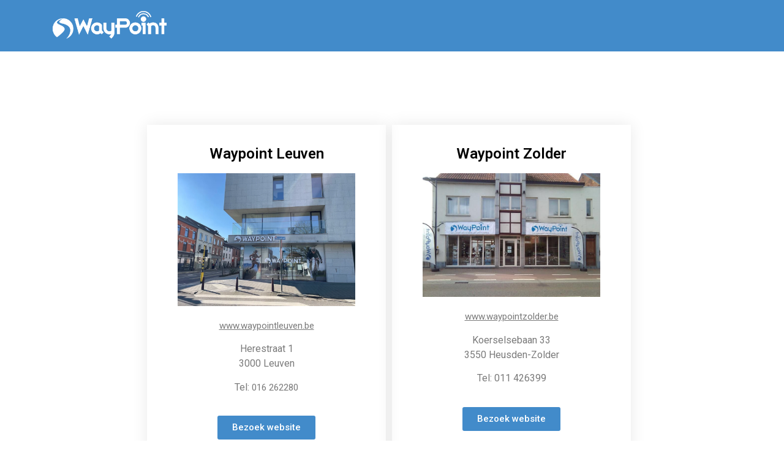

--- FILE ---
content_type: text/html; charset=UTF-8
request_url: https://www.waypointgps.be/
body_size: 9440
content:
<!doctype html>
<html lang="nl-NL">
<head>
	<meta charset="UTF-8">
	<meta name="viewport" content="width=device-width, initial-scale=1">
	<link rel="profile" href="https://gmpg.org/xfn/11">
	<title>Waypoint GPS &#8211; GPS | Communicatie | Motorhelmen | Sportcamera&#8217;s</title>
<meta name='robots' content='max-image-preview:large' />
	<style>img:is([sizes="auto" i], [sizes^="auto," i]) { contain-intrinsic-size: 3000px 1500px }</style>
	<link rel="alternate" type="application/rss+xml" title="Waypoint GPS &raquo; feed" href="https://www.waypointgps.be/feed/" />
<link rel="alternate" type="application/rss+xml" title="Waypoint GPS &raquo; reacties feed" href="https://www.waypointgps.be/comments/feed/" />
<script>
window._wpemojiSettings = {"baseUrl":"https:\/\/s.w.org\/images\/core\/emoji\/15.0.3\/72x72\/","ext":".png","svgUrl":"https:\/\/s.w.org\/images\/core\/emoji\/15.0.3\/svg\/","svgExt":".svg","source":{"concatemoji":"https:\/\/www.waypointgps.be\/wp-includes\/js\/wp-emoji-release.min.js?ver=6.7.2"}};
/*! This file is auto-generated */
!function(i,n){var o,s,e;function c(e){try{var t={supportTests:e,timestamp:(new Date).valueOf()};sessionStorage.setItem(o,JSON.stringify(t))}catch(e){}}function p(e,t,n){e.clearRect(0,0,e.canvas.width,e.canvas.height),e.fillText(t,0,0);var t=new Uint32Array(e.getImageData(0,0,e.canvas.width,e.canvas.height).data),r=(e.clearRect(0,0,e.canvas.width,e.canvas.height),e.fillText(n,0,0),new Uint32Array(e.getImageData(0,0,e.canvas.width,e.canvas.height).data));return t.every(function(e,t){return e===r[t]})}function u(e,t,n){switch(t){case"flag":return n(e,"\ud83c\udff3\ufe0f\u200d\u26a7\ufe0f","\ud83c\udff3\ufe0f\u200b\u26a7\ufe0f")?!1:!n(e,"\ud83c\uddfa\ud83c\uddf3","\ud83c\uddfa\u200b\ud83c\uddf3")&&!n(e,"\ud83c\udff4\udb40\udc67\udb40\udc62\udb40\udc65\udb40\udc6e\udb40\udc67\udb40\udc7f","\ud83c\udff4\u200b\udb40\udc67\u200b\udb40\udc62\u200b\udb40\udc65\u200b\udb40\udc6e\u200b\udb40\udc67\u200b\udb40\udc7f");case"emoji":return!n(e,"\ud83d\udc26\u200d\u2b1b","\ud83d\udc26\u200b\u2b1b")}return!1}function f(e,t,n){var r="undefined"!=typeof WorkerGlobalScope&&self instanceof WorkerGlobalScope?new OffscreenCanvas(300,150):i.createElement("canvas"),a=r.getContext("2d",{willReadFrequently:!0}),o=(a.textBaseline="top",a.font="600 32px Arial",{});return e.forEach(function(e){o[e]=t(a,e,n)}),o}function t(e){var t=i.createElement("script");t.src=e,t.defer=!0,i.head.appendChild(t)}"undefined"!=typeof Promise&&(o="wpEmojiSettingsSupports",s=["flag","emoji"],n.supports={everything:!0,everythingExceptFlag:!0},e=new Promise(function(e){i.addEventListener("DOMContentLoaded",e,{once:!0})}),new Promise(function(t){var n=function(){try{var e=JSON.parse(sessionStorage.getItem(o));if("object"==typeof e&&"number"==typeof e.timestamp&&(new Date).valueOf()<e.timestamp+604800&&"object"==typeof e.supportTests)return e.supportTests}catch(e){}return null}();if(!n){if("undefined"!=typeof Worker&&"undefined"!=typeof OffscreenCanvas&&"undefined"!=typeof URL&&URL.createObjectURL&&"undefined"!=typeof Blob)try{var e="postMessage("+f.toString()+"("+[JSON.stringify(s),u.toString(),p.toString()].join(",")+"));",r=new Blob([e],{type:"text/javascript"}),a=new Worker(URL.createObjectURL(r),{name:"wpTestEmojiSupports"});return void(a.onmessage=function(e){c(n=e.data),a.terminate(),t(n)})}catch(e){}c(n=f(s,u,p))}t(n)}).then(function(e){for(var t in e)n.supports[t]=e[t],n.supports.everything=n.supports.everything&&n.supports[t],"flag"!==t&&(n.supports.everythingExceptFlag=n.supports.everythingExceptFlag&&n.supports[t]);n.supports.everythingExceptFlag=n.supports.everythingExceptFlag&&!n.supports.flag,n.DOMReady=!1,n.readyCallback=function(){n.DOMReady=!0}}).then(function(){return e}).then(function(){var e;n.supports.everything||(n.readyCallback(),(e=n.source||{}).concatemoji?t(e.concatemoji):e.wpemoji&&e.twemoji&&(t(e.twemoji),t(e.wpemoji)))}))}((window,document),window._wpemojiSettings);
</script>
<style id='wp-emoji-styles-inline-css'>

	img.wp-smiley, img.emoji {
		display: inline !important;
		border: none !important;
		box-shadow: none !important;
		height: 1em !important;
		width: 1em !important;
		margin: 0 0.07em !important;
		vertical-align: -0.1em !important;
		background: none !important;
		padding: 0 !important;
	}
</style>
<style id='global-styles-inline-css'>
:root{--wp--preset--aspect-ratio--square: 1;--wp--preset--aspect-ratio--4-3: 4/3;--wp--preset--aspect-ratio--3-4: 3/4;--wp--preset--aspect-ratio--3-2: 3/2;--wp--preset--aspect-ratio--2-3: 2/3;--wp--preset--aspect-ratio--16-9: 16/9;--wp--preset--aspect-ratio--9-16: 9/16;--wp--preset--color--black: #000000;--wp--preset--color--cyan-bluish-gray: #abb8c3;--wp--preset--color--white: #ffffff;--wp--preset--color--pale-pink: #f78da7;--wp--preset--color--vivid-red: #cf2e2e;--wp--preset--color--luminous-vivid-orange: #ff6900;--wp--preset--color--luminous-vivid-amber: #fcb900;--wp--preset--color--light-green-cyan: #7bdcb5;--wp--preset--color--vivid-green-cyan: #00d084;--wp--preset--color--pale-cyan-blue: #8ed1fc;--wp--preset--color--vivid-cyan-blue: #0693e3;--wp--preset--color--vivid-purple: #9b51e0;--wp--preset--gradient--vivid-cyan-blue-to-vivid-purple: linear-gradient(135deg,rgba(6,147,227,1) 0%,rgb(155,81,224) 100%);--wp--preset--gradient--light-green-cyan-to-vivid-green-cyan: linear-gradient(135deg,rgb(122,220,180) 0%,rgb(0,208,130) 100%);--wp--preset--gradient--luminous-vivid-amber-to-luminous-vivid-orange: linear-gradient(135deg,rgba(252,185,0,1) 0%,rgba(255,105,0,1) 100%);--wp--preset--gradient--luminous-vivid-orange-to-vivid-red: linear-gradient(135deg,rgba(255,105,0,1) 0%,rgb(207,46,46) 100%);--wp--preset--gradient--very-light-gray-to-cyan-bluish-gray: linear-gradient(135deg,rgb(238,238,238) 0%,rgb(169,184,195) 100%);--wp--preset--gradient--cool-to-warm-spectrum: linear-gradient(135deg,rgb(74,234,220) 0%,rgb(151,120,209) 20%,rgb(207,42,186) 40%,rgb(238,44,130) 60%,rgb(251,105,98) 80%,rgb(254,248,76) 100%);--wp--preset--gradient--blush-light-purple: linear-gradient(135deg,rgb(255,206,236) 0%,rgb(152,150,240) 100%);--wp--preset--gradient--blush-bordeaux: linear-gradient(135deg,rgb(254,205,165) 0%,rgb(254,45,45) 50%,rgb(107,0,62) 100%);--wp--preset--gradient--luminous-dusk: linear-gradient(135deg,rgb(255,203,112) 0%,rgb(199,81,192) 50%,rgb(65,88,208) 100%);--wp--preset--gradient--pale-ocean: linear-gradient(135deg,rgb(255,245,203) 0%,rgb(182,227,212) 50%,rgb(51,167,181) 100%);--wp--preset--gradient--electric-grass: linear-gradient(135deg,rgb(202,248,128) 0%,rgb(113,206,126) 100%);--wp--preset--gradient--midnight: linear-gradient(135deg,rgb(2,3,129) 0%,rgb(40,116,252) 100%);--wp--preset--font-size--small: 13px;--wp--preset--font-size--medium: 20px;--wp--preset--font-size--large: 36px;--wp--preset--font-size--x-large: 42px;--wp--preset--spacing--20: 0.44rem;--wp--preset--spacing--30: 0.67rem;--wp--preset--spacing--40: 1rem;--wp--preset--spacing--50: 1.5rem;--wp--preset--spacing--60: 2.25rem;--wp--preset--spacing--70: 3.38rem;--wp--preset--spacing--80: 5.06rem;--wp--preset--shadow--natural: 6px 6px 9px rgba(0, 0, 0, 0.2);--wp--preset--shadow--deep: 12px 12px 50px rgba(0, 0, 0, 0.4);--wp--preset--shadow--sharp: 6px 6px 0px rgba(0, 0, 0, 0.2);--wp--preset--shadow--outlined: 6px 6px 0px -3px rgba(255, 255, 255, 1), 6px 6px rgba(0, 0, 0, 1);--wp--preset--shadow--crisp: 6px 6px 0px rgba(0, 0, 0, 1);}:root { --wp--style--global--content-size: 800px;--wp--style--global--wide-size: 1200px; }:where(body) { margin: 0; }.wp-site-blocks > .alignleft { float: left; margin-right: 2em; }.wp-site-blocks > .alignright { float: right; margin-left: 2em; }.wp-site-blocks > .aligncenter { justify-content: center; margin-left: auto; margin-right: auto; }:where(.wp-site-blocks) > * { margin-block-start: 24px; margin-block-end: 0; }:where(.wp-site-blocks) > :first-child { margin-block-start: 0; }:where(.wp-site-blocks) > :last-child { margin-block-end: 0; }:root { --wp--style--block-gap: 24px; }:root :where(.is-layout-flow) > :first-child{margin-block-start: 0;}:root :where(.is-layout-flow) > :last-child{margin-block-end: 0;}:root :where(.is-layout-flow) > *{margin-block-start: 24px;margin-block-end: 0;}:root :where(.is-layout-constrained) > :first-child{margin-block-start: 0;}:root :where(.is-layout-constrained) > :last-child{margin-block-end: 0;}:root :where(.is-layout-constrained) > *{margin-block-start: 24px;margin-block-end: 0;}:root :where(.is-layout-flex){gap: 24px;}:root :where(.is-layout-grid){gap: 24px;}.is-layout-flow > .alignleft{float: left;margin-inline-start: 0;margin-inline-end: 2em;}.is-layout-flow > .alignright{float: right;margin-inline-start: 2em;margin-inline-end: 0;}.is-layout-flow > .aligncenter{margin-left: auto !important;margin-right: auto !important;}.is-layout-constrained > .alignleft{float: left;margin-inline-start: 0;margin-inline-end: 2em;}.is-layout-constrained > .alignright{float: right;margin-inline-start: 2em;margin-inline-end: 0;}.is-layout-constrained > .aligncenter{margin-left: auto !important;margin-right: auto !important;}.is-layout-constrained > :where(:not(.alignleft):not(.alignright):not(.alignfull)){max-width: var(--wp--style--global--content-size);margin-left: auto !important;margin-right: auto !important;}.is-layout-constrained > .alignwide{max-width: var(--wp--style--global--wide-size);}body .is-layout-flex{display: flex;}.is-layout-flex{flex-wrap: wrap;align-items: center;}.is-layout-flex > :is(*, div){margin: 0;}body .is-layout-grid{display: grid;}.is-layout-grid > :is(*, div){margin: 0;}body{padding-top: 0px;padding-right: 0px;padding-bottom: 0px;padding-left: 0px;}a:where(:not(.wp-element-button)){text-decoration: underline;}:root :where(.wp-element-button, .wp-block-button__link){background-color: #32373c;border-width: 0;color: #fff;font-family: inherit;font-size: inherit;line-height: inherit;padding: calc(0.667em + 2px) calc(1.333em + 2px);text-decoration: none;}.has-black-color{color: var(--wp--preset--color--black) !important;}.has-cyan-bluish-gray-color{color: var(--wp--preset--color--cyan-bluish-gray) !important;}.has-white-color{color: var(--wp--preset--color--white) !important;}.has-pale-pink-color{color: var(--wp--preset--color--pale-pink) !important;}.has-vivid-red-color{color: var(--wp--preset--color--vivid-red) !important;}.has-luminous-vivid-orange-color{color: var(--wp--preset--color--luminous-vivid-orange) !important;}.has-luminous-vivid-amber-color{color: var(--wp--preset--color--luminous-vivid-amber) !important;}.has-light-green-cyan-color{color: var(--wp--preset--color--light-green-cyan) !important;}.has-vivid-green-cyan-color{color: var(--wp--preset--color--vivid-green-cyan) !important;}.has-pale-cyan-blue-color{color: var(--wp--preset--color--pale-cyan-blue) !important;}.has-vivid-cyan-blue-color{color: var(--wp--preset--color--vivid-cyan-blue) !important;}.has-vivid-purple-color{color: var(--wp--preset--color--vivid-purple) !important;}.has-black-background-color{background-color: var(--wp--preset--color--black) !important;}.has-cyan-bluish-gray-background-color{background-color: var(--wp--preset--color--cyan-bluish-gray) !important;}.has-white-background-color{background-color: var(--wp--preset--color--white) !important;}.has-pale-pink-background-color{background-color: var(--wp--preset--color--pale-pink) !important;}.has-vivid-red-background-color{background-color: var(--wp--preset--color--vivid-red) !important;}.has-luminous-vivid-orange-background-color{background-color: var(--wp--preset--color--luminous-vivid-orange) !important;}.has-luminous-vivid-amber-background-color{background-color: var(--wp--preset--color--luminous-vivid-amber) !important;}.has-light-green-cyan-background-color{background-color: var(--wp--preset--color--light-green-cyan) !important;}.has-vivid-green-cyan-background-color{background-color: var(--wp--preset--color--vivid-green-cyan) !important;}.has-pale-cyan-blue-background-color{background-color: var(--wp--preset--color--pale-cyan-blue) !important;}.has-vivid-cyan-blue-background-color{background-color: var(--wp--preset--color--vivid-cyan-blue) !important;}.has-vivid-purple-background-color{background-color: var(--wp--preset--color--vivid-purple) !important;}.has-black-border-color{border-color: var(--wp--preset--color--black) !important;}.has-cyan-bluish-gray-border-color{border-color: var(--wp--preset--color--cyan-bluish-gray) !important;}.has-white-border-color{border-color: var(--wp--preset--color--white) !important;}.has-pale-pink-border-color{border-color: var(--wp--preset--color--pale-pink) !important;}.has-vivid-red-border-color{border-color: var(--wp--preset--color--vivid-red) !important;}.has-luminous-vivid-orange-border-color{border-color: var(--wp--preset--color--luminous-vivid-orange) !important;}.has-luminous-vivid-amber-border-color{border-color: var(--wp--preset--color--luminous-vivid-amber) !important;}.has-light-green-cyan-border-color{border-color: var(--wp--preset--color--light-green-cyan) !important;}.has-vivid-green-cyan-border-color{border-color: var(--wp--preset--color--vivid-green-cyan) !important;}.has-pale-cyan-blue-border-color{border-color: var(--wp--preset--color--pale-cyan-blue) !important;}.has-vivid-cyan-blue-border-color{border-color: var(--wp--preset--color--vivid-cyan-blue) !important;}.has-vivid-purple-border-color{border-color: var(--wp--preset--color--vivid-purple) !important;}.has-vivid-cyan-blue-to-vivid-purple-gradient-background{background: var(--wp--preset--gradient--vivid-cyan-blue-to-vivid-purple) !important;}.has-light-green-cyan-to-vivid-green-cyan-gradient-background{background: var(--wp--preset--gradient--light-green-cyan-to-vivid-green-cyan) !important;}.has-luminous-vivid-amber-to-luminous-vivid-orange-gradient-background{background: var(--wp--preset--gradient--luminous-vivid-amber-to-luminous-vivid-orange) !important;}.has-luminous-vivid-orange-to-vivid-red-gradient-background{background: var(--wp--preset--gradient--luminous-vivid-orange-to-vivid-red) !important;}.has-very-light-gray-to-cyan-bluish-gray-gradient-background{background: var(--wp--preset--gradient--very-light-gray-to-cyan-bluish-gray) !important;}.has-cool-to-warm-spectrum-gradient-background{background: var(--wp--preset--gradient--cool-to-warm-spectrum) !important;}.has-blush-light-purple-gradient-background{background: var(--wp--preset--gradient--blush-light-purple) !important;}.has-blush-bordeaux-gradient-background{background: var(--wp--preset--gradient--blush-bordeaux) !important;}.has-luminous-dusk-gradient-background{background: var(--wp--preset--gradient--luminous-dusk) !important;}.has-pale-ocean-gradient-background{background: var(--wp--preset--gradient--pale-ocean) !important;}.has-electric-grass-gradient-background{background: var(--wp--preset--gradient--electric-grass) !important;}.has-midnight-gradient-background{background: var(--wp--preset--gradient--midnight) !important;}.has-small-font-size{font-size: var(--wp--preset--font-size--small) !important;}.has-medium-font-size{font-size: var(--wp--preset--font-size--medium) !important;}.has-large-font-size{font-size: var(--wp--preset--font-size--large) !important;}.has-x-large-font-size{font-size: var(--wp--preset--font-size--x-large) !important;}
:root :where(.wp-block-pullquote){font-size: 1.5em;line-height: 1.6;}
</style>
<link rel='stylesheet' id='hello-elementor-css' href='https://www.waypointgps.be/wp-content/themes/hello-elementor/style.min.css?ver=3.3.0' media='all' />
<link rel='stylesheet' id='hello-elementor-theme-style-css' href='https://www.waypointgps.be/wp-content/themes/hello-elementor/theme.min.css?ver=3.3.0' media='all' />
<link rel='stylesheet' id='hello-elementor-header-footer-css' href='https://www.waypointgps.be/wp-content/themes/hello-elementor/header-footer.min.css?ver=3.3.0' media='all' />
<link rel='stylesheet' id='elementor-frontend-css' href='https://www.waypointgps.be/wp-content/plugins/elementor/assets/css/frontend.min.css?ver=3.26.4' media='all' />
<link rel='stylesheet' id='widget-image-css' href='https://www.waypointgps.be/wp-content/plugins/elementor/assets/css/widget-image.min.css?ver=3.26.4' media='all' />
<link rel='stylesheet' id='widget-spacer-css' href='https://www.waypointgps.be/wp-content/plugins/elementor/assets/css/widget-spacer.min.css?ver=3.26.4' media='all' />
<link rel='stylesheet' id='widget-heading-css' href='https://www.waypointgps.be/wp-content/plugins/elementor/assets/css/widget-heading.min.css?ver=3.26.4' media='all' />
<link rel='stylesheet' id='widget-text-editor-css' href='https://www.waypointgps.be/wp-content/plugins/elementor/assets/css/widget-text-editor.min.css?ver=3.26.4' media='all' />
<link rel='stylesheet' id='e-shapes-css' href='https://www.waypointgps.be/wp-content/plugins/elementor/assets/css/conditionals/shapes.min.css?ver=3.26.4' media='all' />
<link rel='stylesheet' id='widget-divider-css' href='https://www.waypointgps.be/wp-content/plugins/elementor/assets/css/widget-divider.min.css?ver=3.26.4' media='all' />
<link rel='stylesheet' id='elementor-icons-css' href='https://www.waypointgps.be/wp-content/plugins/elementor/assets/lib/eicons/css/elementor-icons.min.css?ver=5.34.0' media='all' />
<link rel='stylesheet' id='elementor-post-5-css' href='https://www.waypointgps.be/wp-content/uploads/elementor/css/post-5.css?ver=1736640741' media='all' />
<link rel='stylesheet' id='elementor-post-8-css' href='https://www.waypointgps.be/wp-content/uploads/elementor/css/post-8.css?ver=1763459908' media='all' />
<link rel='stylesheet' id='elementor-post-268-css' href='https://www.waypointgps.be/wp-content/uploads/elementor/css/post-268.css?ver=1736640741' media='all' />
<link rel='stylesheet' id='elementor-post-346-css' href='https://www.waypointgps.be/wp-content/uploads/elementor/css/post-346.css?ver=1736640741' media='all' />
<link rel='stylesheet' id='google-fonts-1-css' href='https://fonts.googleapis.com/css?family=Roboto%3A100%2C100italic%2C200%2C200italic%2C300%2C300italic%2C400%2C400italic%2C500%2C500italic%2C600%2C600italic%2C700%2C700italic%2C800%2C800italic%2C900%2C900italic%7CRoboto+Slab%3A100%2C100italic%2C200%2C200italic%2C300%2C300italic%2C400%2C400italic%2C500%2C500italic%2C600%2C600italic%2C700%2C700italic%2C800%2C800italic%2C900%2C900italic&#038;display=auto&#038;ver=6.7.2' media='all' />
<link rel="preconnect" href="https://fonts.gstatic.com/" crossorigin><link rel="https://api.w.org/" href="https://www.waypointgps.be/wp-json/" /><link rel="alternate" title="JSON" type="application/json" href="https://www.waypointgps.be/wp-json/wp/v2/pages/8" /><link rel="EditURI" type="application/rsd+xml" title="RSD" href="https://www.waypointgps.be/xmlrpc.php?rsd" />
<meta name="generator" content="WordPress 6.7.2" />
<link rel="canonical" href="https://www.waypointgps.be/" />
<link rel='shortlink' href='https://www.waypointgps.be/' />
<link rel="alternate" title="oEmbed (JSON)" type="application/json+oembed" href="https://www.waypointgps.be/wp-json/oembed/1.0/embed?url=https%3A%2F%2Fwww.waypointgps.be%2F" />
<link rel="alternate" title="oEmbed (XML)" type="text/xml+oembed" href="https://www.waypointgps.be/wp-json/oembed/1.0/embed?url=https%3A%2F%2Fwww.waypointgps.be%2F&#038;format=xml" />
<meta name="generator" content="Elementor 3.26.4; features: additional_custom_breakpoints; settings: css_print_method-external, google_font-enabled, font_display-auto">
			<style>
				.e-con.e-parent:nth-of-type(n+4):not(.e-lazyloaded):not(.e-no-lazyload),
				.e-con.e-parent:nth-of-type(n+4):not(.e-lazyloaded):not(.e-no-lazyload) * {
					background-image: none !important;
				}
				@media screen and (max-height: 1024px) {
					.e-con.e-parent:nth-of-type(n+3):not(.e-lazyloaded):not(.e-no-lazyload),
					.e-con.e-parent:nth-of-type(n+3):not(.e-lazyloaded):not(.e-no-lazyload) * {
						background-image: none !important;
					}
				}
				@media screen and (max-height: 640px) {
					.e-con.e-parent:nth-of-type(n+2):not(.e-lazyloaded):not(.e-no-lazyload),
					.e-con.e-parent:nth-of-type(n+2):not(.e-lazyloaded):not(.e-no-lazyload) * {
						background-image: none !important;
					}
				}
			</style>
			<link rel="icon" href="https://www.waypointgps.be/wp-content/uploads/2021/07/cropped-WAYPOINT_logo_blauw-32x32.jpg" sizes="32x32" />
<link rel="icon" href="https://www.waypointgps.be/wp-content/uploads/2021/07/cropped-WAYPOINT_logo_blauw-192x192.jpg" sizes="192x192" />
<link rel="apple-touch-icon" href="https://www.waypointgps.be/wp-content/uploads/2021/07/cropped-WAYPOINT_logo_blauw-180x180.jpg" />
<meta name="msapplication-TileImage" content="https://www.waypointgps.be/wp-content/uploads/2021/07/cropped-WAYPOINT_logo_blauw-270x270.jpg" />
		<style id="wp-custom-css">
			h1.entry-title {
	display:none;
}


a{
	color:#0176be;
	font-weight:700;
	font-size:20px;
}		</style>
		</head>
<body class="home page-template page-template-elementor_header_footer page page-id-8 wp-embed-responsive theme-default elementor-default elementor-template-full-width elementor-kit-5 elementor-page elementor-page-8">


<a class="skip-link screen-reader-text" href="#content">Ga naar de inhoud</a>

		<div data-elementor-type="header" data-elementor-id="268" class="elementor elementor-268 elementor-location-header" data-elementor-post-type="elementor_library">
					<section class="elementor-section elementor-top-section elementor-element elementor-element-3aef55ba elementor-section-boxed elementor-section-height-default elementor-section-height-default" data-id="3aef55ba" data-element_type="section" data-settings="{&quot;background_background&quot;:&quot;classic&quot;}">
						<div class="elementor-container elementor-column-gap-default">
					<div class="elementor-column elementor-col-50 elementor-top-column elementor-element elementor-element-9e4a161" data-id="9e4a161" data-element_type="column">
			<div class="elementor-widget-wrap elementor-element-populated">
						<div class="elementor-element elementor-element-7e4e6c0 elementor-widget elementor-widget-image" data-id="7e4e6c0" data-element_type="widget" data-widget_type="image.default">
				<div class="elementor-widget-container">
															<img width="347" height="94" src="https://www.waypointgps.be/wp-content/uploads/2021/11/Waypoint_logo_wit.png" class="attachment-large size-large wp-image-329" alt="" srcset="https://www.waypointgps.be/wp-content/uploads/2021/11/Waypoint_logo_wit.png 347w, https://www.waypointgps.be/wp-content/uploads/2021/11/Waypoint_logo_wit-300x81.png 300w" sizes="(max-width: 347px) 100vw, 347px" />															</div>
				</div>
					</div>
		</div>
				<div class="elementor-column elementor-col-50 elementor-top-column elementor-element elementor-element-5b22f0a elementor-hidden-mobile" data-id="5b22f0a" data-element_type="column">
			<div class="elementor-widget-wrap elementor-element-populated">
						<div class="elementor-element elementor-element-1ed53a9 elementor-widget elementor-widget-spacer" data-id="1ed53a9" data-element_type="widget" data-widget_type="spacer.default">
				<div class="elementor-widget-container">
							<div class="elementor-spacer">
			<div class="elementor-spacer-inner"></div>
		</div>
						</div>
				</div>
					</div>
		</div>
					</div>
		</section>
				</div>
				<div data-elementor-type="wp-page" data-elementor-id="8" class="elementor elementor-8" data-elementor-post-type="page">
						<section class="elementor-section elementor-top-section elementor-element elementor-element-005f80e elementor-hidden-desktop elementor-hidden-tablet elementor-hidden-mobile elementor-section-boxed elementor-section-height-default elementor-section-height-default" data-id="005f80e" data-element_type="section">
						<div class="elementor-container elementor-column-gap-default">
					<div class="elementor-column elementor-col-33 elementor-top-column elementor-element elementor-element-250d806" data-id="250d806" data-element_type="column">
			<div class="elementor-widget-wrap">
							</div>
		</div>
				<div class="elementor-column elementor-col-33 elementor-top-column elementor-element elementor-element-2394360" data-id="2394360" data-element_type="column">
			<div class="elementor-widget-wrap elementor-element-populated">
						<div class="elementor-element elementor-element-53138d1 elementor-widget elementor-widget-image" data-id="53138d1" data-element_type="widget" data-widget_type="image.default">
				<div class="elementor-widget-container">
															<img fetchpriority="high" decoding="async" width="800" height="279" src="https://www.waypointgps.be/wp-content/uploads/2021/07/WAYPOINT_logo_blauw-1024x357.jpg" class="attachment-large size-large wp-image-10" alt="" srcset="https://www.waypointgps.be/wp-content/uploads/2021/07/WAYPOINT_logo_blauw-1024x357.jpg 1024w, https://www.waypointgps.be/wp-content/uploads/2021/07/WAYPOINT_logo_blauw-300x105.jpg 300w, https://www.waypointgps.be/wp-content/uploads/2021/07/WAYPOINT_logo_blauw-768x268.jpg 768w, https://www.waypointgps.be/wp-content/uploads/2021/07/WAYPOINT_logo_blauw-1536x536.jpg 1536w, https://www.waypointgps.be/wp-content/uploads/2021/07/WAYPOINT_logo_blauw-2048x714.jpg 2048w" sizes="(max-width: 800px) 100vw, 800px" />															</div>
				</div>
					</div>
		</div>
				<div class="elementor-column elementor-col-33 elementor-top-column elementor-element elementor-element-d1108da" data-id="d1108da" data-element_type="column">
			<div class="elementor-widget-wrap">
							</div>
		</div>
					</div>
		</section>
				<section class="elementor-section elementor-top-section elementor-element elementor-element-6297f039 elementor-section-content-middle elementor-section-boxed elementor-section-height-default elementor-section-height-default" data-id="6297f039" data-element_type="section">
						<div class="elementor-container elementor-column-gap-no">
					<div class="elementor-column elementor-col-100 elementor-top-column elementor-element elementor-element-4fd817fd" data-id="4fd817fd" data-element_type="column">
			<div class="elementor-widget-wrap elementor-element-populated">
						<section class="elementor-section elementor-inner-section elementor-element elementor-element-6362914d elementor-section-content-middle elementor-section-boxed elementor-section-height-default elementor-section-height-default" data-id="6362914d" data-element_type="section">
						<div class="elementor-container elementor-column-gap-no">
					<div class="elementor-column elementor-col-50 elementor-inner-column elementor-element elementor-element-33e32eb" data-id="33e32eb" data-element_type="column">
			<div class="elementor-widget-wrap elementor-element-populated">
						<div class="elementor-element elementor-element-271a5ff elementor-widget elementor-widget-heading" data-id="271a5ff" data-element_type="widget" data-widget_type="heading.default">
				<div class="elementor-widget-container">
					<h2 class="elementor-heading-title elementor-size-default">Waypoint Leuven</h2>				</div>
				</div>
				<div class="elementor-element elementor-element-0b95d7c elementor-widget elementor-widget-image" data-id="0b95d7c" data-element_type="widget" data-widget_type="image.default">
				<div class="elementor-widget-container">
																<a href="https://www.waypointleuven.be">
							<img decoding="async" width="800" height="600" src="https://www.waypointgps.be/wp-content/uploads/2025/11/waypoint-1024x768.webp" class="attachment-large size-large wp-image-1119" alt="" srcset="https://www.waypointgps.be/wp-content/uploads/2025/11/waypoint-1024x768.webp 1024w, https://www.waypointgps.be/wp-content/uploads/2025/11/waypoint-300x225.webp 300w, https://www.waypointgps.be/wp-content/uploads/2025/11/waypoint-768x576.webp 768w, https://www.waypointgps.be/wp-content/uploads/2025/11/waypoint.webp 1360w" sizes="(max-width: 800px) 100vw, 800px" />								</a>
															</div>
				</div>
				<div class="elementor-element elementor-element-1bf9415 elementor-widget elementor-widget-text-editor" data-id="1bf9415" data-element_type="widget" data-widget_type="text-editor.default">
				<div class="elementor-widget-container">
									<p style="text-align: center;"><strong><span style="text-decoration: underline;"><a href="https://www.waypointleuven.be/">www.waypointleuven.be</a></span></strong></p><p style="text-align: center;">Herestraat 1<br />3000 Leuven</p><p style="text-align: center;">Tel: <a href="tel:016262280">016 262280</a></p>								</div>
				</div>
				<div class="elementor-element elementor-element-f6239e5 elementor-align-center elementor-widget elementor-widget-button" data-id="f6239e5" data-element_type="widget" data-widget_type="button.default">
				<div class="elementor-widget-container">
									<div class="elementor-button-wrapper">
					<a class="elementor-button elementor-button-link elementor-size-sm" href="https://www.waypointleuven.be" target="_blank">
						<span class="elementor-button-content-wrapper">
									<span class="elementor-button-text">Bezoek website</span>
					</span>
					</a>
				</div>
								</div>
				</div>
				<div class="elementor-element elementor-element-59b524f elementor-widget elementor-widget-text-editor" data-id="59b524f" data-element_type="widget" data-widget_type="text-editor.default">
				<div class="elementor-widget-container">
									<p style="text-align: center;"><a href="https://www.waypointleuven.be/nl/content/maak%5Feen%5Fafspraak"><b><u>Ontdek nu ook onze loopschoenen</u></b></a></p>								</div>
				</div>
					</div>
		</div>
				<div class="elementor-column elementor-col-50 elementor-inner-column elementor-element elementor-element-4d3edcda" data-id="4d3edcda" data-element_type="column">
			<div class="elementor-widget-wrap elementor-element-populated">
						<div class="elementor-element elementor-element-87cdb0a elementor-widget elementor-widget-heading" data-id="87cdb0a" data-element_type="widget" data-widget_type="heading.default">
				<div class="elementor-widget-container">
					<h2 class="elementor-heading-title elementor-size-default">Waypoint Zolder</h2>				</div>
				</div>
				<div class="elementor-element elementor-element-cd03f5d elementor-widget elementor-widget-image" data-id="cd03f5d" data-element_type="widget" data-widget_type="image.default">
				<div class="elementor-widget-container">
																<a href="https://www.waypointzolder.be">
							<img loading="lazy" decoding="async" width="719" height="503" src="https://www.waypointgps.be/wp-content/uploads/2021/11/zolder-e1637332996260.jpeg" class="attachment-full size-full wp-image-357" alt="" srcset="https://www.waypointgps.be/wp-content/uploads/2021/11/zolder-e1637332996260.jpeg 719w, https://www.waypointgps.be/wp-content/uploads/2021/11/zolder-e1637332996260-300x210.jpeg 300w" sizes="(max-width: 719px) 100vw, 719px" />								</a>
															</div>
				</div>
				<div class="elementor-element elementor-element-5783b57 elementor-widget elementor-widget-text-editor" data-id="5783b57" data-element_type="widget" data-widget_type="text-editor.default">
				<div class="elementor-widget-container">
									<p style="text-align: center;"><span style="text-decoration: underline;"><a href="https://www.waypointzolder.be/">www.waypointzolder.be</a></span></p><p style="text-align: center;">Koerselsebaan 33<br />3550 Heusden-Zolder</p><p style="text-align: center;">Tel: 011 426399</p>								</div>
				</div>
				<div class="elementor-element elementor-element-7a98b07 elementor-align-center elementor-widget elementor-widget-button" data-id="7a98b07" data-element_type="widget" data-widget_type="button.default">
				<div class="elementor-widget-container">
									<div class="elementor-button-wrapper">
					<a class="elementor-button elementor-button-link elementor-size-sm" href="https://www.waypointzolder.be" target="_blank">
						<span class="elementor-button-content-wrapper">
									<span class="elementor-button-text">Bezoek website</span>
					</span>
					</a>
				</div>
								</div>
				</div>
					</div>
		</div>
					</div>
		</section>
					</div>
		</div>
					</div>
		</section>
				<section class="elementor-section elementor-top-section elementor-element elementor-element-a0953f4 elementor-section-boxed elementor-section-height-default elementor-section-height-default" data-id="a0953f4" data-element_type="section">
						<div class="elementor-container elementor-column-gap-default">
					<div class="elementor-column elementor-col-100 elementor-top-column elementor-element elementor-element-c4c3da6" data-id="c4c3da6" data-element_type="column">
			<div class="elementor-widget-wrap elementor-element-populated">
						<div class="elementor-element elementor-element-bbadab4 elementor-widget elementor-widget-spacer" data-id="bbadab4" data-element_type="widget" data-widget_type="spacer.default">
				<div class="elementor-widget-container">
							<div class="elementor-spacer">
			<div class="elementor-spacer-inner"></div>
		</div>
						</div>
				</div>
				<div class="elementor-element elementor-element-de8e017 elementor-widget elementor-widget-text-editor" data-id="de8e017" data-element_type="widget" data-widget_type="text-editor.default">
				<div class="elementor-widget-container">
									<p style="text-align: center;">        <strong>Wij verkopen meer dan de doos</strong></p>
<p style="text-align: center;">Specialist in GPS- en navigatie voor auto, fiets, moto, paardrijden, wandelen, &#8230;</p>								</div>
				</div>
					</div>
		</div>
					</div>
		</section>
				</div>
				<div data-elementor-type="footer" data-elementor-id="346" class="elementor elementor-346 elementor-location-footer" data-elementor-post-type="elementor_library">
					<section class="elementor-section elementor-top-section elementor-element elementor-element-2e6f8446 elementor-section-boxed elementor-section-height-default elementor-section-height-default" data-id="2e6f8446" data-element_type="section" data-settings="{&quot;background_background&quot;:&quot;classic&quot;}">
						<div class="elementor-container elementor-column-gap-no">
					<div class="elementor-column elementor-col-100 elementor-top-column elementor-element elementor-element-1bd05b52" data-id="1bd05b52" data-element_type="column">
			<div class="elementor-widget-wrap elementor-element-populated">
						<section class="elementor-section elementor-inner-section elementor-element elementor-element-7e8ee7d8 elementor-section-content-top elementor-section-boxed elementor-section-height-default elementor-section-height-default" data-id="7e8ee7d8" data-element_type="section" data-settings="{&quot;background_background&quot;:&quot;classic&quot;,&quot;shape_divider_top&quot;:&quot;arrow&quot;}">
					<div class="elementor-shape elementor-shape-top" data-negative="false">
			<svg xmlns="http://www.w3.org/2000/svg" viewBox="0 0 700 10" preserveAspectRatio="none">
	<path class="elementor-shape-fill" d="M350,10L340,0h20L350,10z"/>
</svg>		</div>
					<div class="elementor-container elementor-column-gap-no">
					<div class="elementor-column elementor-col-25 elementor-inner-column elementor-element elementor-element-1d6cce16" data-id="1d6cce16" data-element_type="column">
			<div class="elementor-widget-wrap elementor-element-populated">
						<div class="elementor-element elementor-element-8b126e9 elementor-widget elementor-widget-image" data-id="8b126e9" data-element_type="widget" data-widget_type="image.default">
				<div class="elementor-widget-container">
															<img width="347" height="94" src="https://www.waypointgps.be/wp-content/uploads/2021/11/Waypoint_logo_wit.png" class="attachment-large size-large wp-image-329" alt="" srcset="https://www.waypointgps.be/wp-content/uploads/2021/11/Waypoint_logo_wit.png 347w, https://www.waypointgps.be/wp-content/uploads/2021/11/Waypoint_logo_wit-300x81.png 300w" sizes="(max-width: 347px) 100vw, 347px" />															</div>
				</div>
					</div>
		</div>
				<div class="elementor-column elementor-col-25 elementor-inner-column elementor-element elementor-element-6ce5f67b" data-id="6ce5f67b" data-element_type="column">
			<div class="elementor-widget-wrap elementor-element-populated">
						<div class="elementor-element elementor-element-0950311 elementor-widget elementor-widget-heading" data-id="0950311" data-element_type="widget" data-widget_type="heading.default">
				<div class="elementor-widget-container">
					<h4 class="elementor-heading-title elementor-size-default">POINT2 BVBA (WAYPOINT)</h4>				</div>
				</div>
				<div class="elementor-element elementor-element-586a0f0 elementor-widget elementor-widget-text-editor" data-id="586a0f0" data-element_type="widget" data-widget_type="text-editor.default">
				<div class="elementor-widget-container">
									<p>Diestsesteenweg 31<br />B-3010 Kessel-Lo (Leuven)</p><p>www.waypointleuven.be</p><p>BE-0818 630 114</p>								</div>
				</div>
					</div>
		</div>
				<div class="elementor-column elementor-col-25 elementor-inner-column elementor-element elementor-element-44f60632" data-id="44f60632" data-element_type="column">
			<div class="elementor-widget-wrap">
							</div>
		</div>
				<div class="elementor-column elementor-col-25 elementor-inner-column elementor-element elementor-element-50ff7a3b" data-id="50ff7a3b" data-element_type="column">
			<div class="elementor-widget-wrap elementor-element-populated">
						<div class="elementor-element elementor-element-4f79467 elementor-widget elementor-widget-heading" data-id="4f79467" data-element_type="widget" data-widget_type="heading.default">
				<div class="elementor-widget-container">
					<h4 class="elementor-heading-title elementor-size-default">CONTACT</h4>				</div>
				</div>
				<div class="elementor-element elementor-element-9682054 elementor-widget elementor-widget-text-editor" data-id="9682054" data-element_type="widget" data-widget_type="text-editor.default">
				<div class="elementor-widget-container">
									<p>Tel Leuven: +32 (0)16 26 22 80<br>Tel Zolder: +32 (0)11 42 63 99</p>								</div>
				</div>
					</div>
		</div>
					</div>
		</section>
					</div>
		</div>
					</div>
		</section>
				<footer class="elementor-section elementor-top-section elementor-element elementor-element-2de430e8 elementor-section-boxed elementor-section-height-default elementor-section-height-default" data-id="2de430e8" data-element_type="section" data-settings="{&quot;background_background&quot;:&quot;classic&quot;}">
						<div class="elementor-container elementor-column-gap-no">
					<div class="elementor-column elementor-col-100 elementor-top-column elementor-element elementor-element-19ebe542" data-id="19ebe542" data-element_type="column">
			<div class="elementor-widget-wrap elementor-element-populated">
						<div class="elementor-element elementor-element-85f9fb4 elementor-widget-divider--view-line elementor-widget elementor-widget-divider" data-id="85f9fb4" data-element_type="widget" data-widget_type="divider.default">
				<div class="elementor-widget-container">
							<div class="elementor-divider">
			<span class="elementor-divider-separator">
						</span>
		</div>
						</div>
				</div>
				<section class="elementor-section elementor-inner-section elementor-element elementor-element-3c0adbf9 elementor-section-boxed elementor-section-height-default elementor-section-height-default" data-id="3c0adbf9" data-element_type="section">
						<div class="elementor-container elementor-column-gap-default">
					<div class="elementor-column elementor-col-50 elementor-inner-column elementor-element elementor-element-6c7bbab1" data-id="6c7bbab1" data-element_type="column">
			<div class="elementor-widget-wrap elementor-element-populated">
						<div class="elementor-element elementor-element-38425010 elementor-widget elementor-widget-heading" data-id="38425010" data-element_type="widget" data-widget_type="heading.default">
				<div class="elementor-widget-container">
					<p class="elementor-heading-title elementor-size-default">© 2026 Waypoint Leuven.  All rights reserved.</p>				</div>
				</div>
					</div>
		</div>
				<div class="elementor-column elementor-col-50 elementor-inner-column elementor-element elementor-element-7f46e6aa" data-id="7f46e6aa" data-element_type="column">
			<div class="elementor-widget-wrap elementor-element-populated">
						<div class="elementor-element elementor-element-8c43e42 elementor-widget elementor-widget-text-editor" data-id="8c43e42" data-element_type="widget" data-widget_type="text-editor.default">
				<div class="elementor-widget-container">
									<a style="color:white" href="https://www.waypointleuven.be/algemene-voorwaarden.html" target="_blank" rel="noopener">Algemene voorwaarden</a> // <a style="color:white" href="https://www.waypointleuven.be/privacy-statement.html" target="_blank" rel="noopener">Privacy Policy</a>								</div>
				</div>
					</div>
		</div>
					</div>
		</section>
					</div>
		</div>
					</div>
		</footer>
				</div>
		
			<script type='text/javascript'>
				const lazyloadRunObserver = () => {
					const lazyloadBackgrounds = document.querySelectorAll( `.e-con.e-parent:not(.e-lazyloaded)` );
					const lazyloadBackgroundObserver = new IntersectionObserver( ( entries ) => {
						entries.forEach( ( entry ) => {
							if ( entry.isIntersecting ) {
								let lazyloadBackground = entry.target;
								if( lazyloadBackground ) {
									lazyloadBackground.classList.add( 'e-lazyloaded' );
								}
								lazyloadBackgroundObserver.unobserve( entry.target );
							}
						});
					}, { rootMargin: '200px 0px 200px 0px' } );
					lazyloadBackgrounds.forEach( ( lazyloadBackground ) => {
						lazyloadBackgroundObserver.observe( lazyloadBackground );
					} );
				};
				const events = [
					'DOMContentLoaded',
					'elementor/lazyload/observe',
				];
				events.forEach( ( event ) => {
					document.addEventListener( event, lazyloadRunObserver );
				} );
			</script>
			<script src="https://www.waypointgps.be/wp-content/plugins/elementor-pro/assets/js/webpack-pro.runtime.min.js?ver=3.26.3" id="elementor-pro-webpack-runtime-js"></script>
<script src="https://www.waypointgps.be/wp-content/plugins/elementor/assets/js/webpack.runtime.min.js?ver=3.26.4" id="elementor-webpack-runtime-js"></script>
<script src="https://www.waypointgps.be/wp-includes/js/jquery/jquery.min.js?ver=3.7.1" id="jquery-core-js"></script>
<script src="https://www.waypointgps.be/wp-includes/js/jquery/jquery-migrate.min.js?ver=3.4.1" id="jquery-migrate-js"></script>
<script src="https://www.waypointgps.be/wp-content/plugins/elementor/assets/js/frontend-modules.min.js?ver=3.26.4" id="elementor-frontend-modules-js"></script>
<script src="https://www.waypointgps.be/wp-includes/js/dist/hooks.min.js?ver=4d63a3d491d11ffd8ac6" id="wp-hooks-js"></script>
<script src="https://www.waypointgps.be/wp-includes/js/dist/i18n.min.js?ver=5e580eb46a90c2b997e6" id="wp-i18n-js"></script>
<script id="wp-i18n-js-after">
wp.i18n.setLocaleData( { 'text direction\u0004ltr': [ 'ltr' ] } );
</script>
<script id="elementor-pro-frontend-js-before">
var ElementorProFrontendConfig = {"ajaxurl":"https:\/\/www.waypointgps.be\/wp-admin\/admin-ajax.php","nonce":"c019f65572","urls":{"assets":"https:\/\/www.waypointgps.be\/wp-content\/plugins\/elementor-pro\/assets\/","rest":"https:\/\/www.waypointgps.be\/wp-json\/"},"settings":{"lazy_load_background_images":true},"popup":{"hasPopUps":true},"shareButtonsNetworks":{"facebook":{"title":"Facebook","has_counter":true},"twitter":{"title":"Twitter"},"linkedin":{"title":"LinkedIn","has_counter":true},"pinterest":{"title":"Pinterest","has_counter":true},"reddit":{"title":"Reddit","has_counter":true},"vk":{"title":"VK","has_counter":true},"odnoklassniki":{"title":"OK","has_counter":true},"tumblr":{"title":"Tumblr"},"digg":{"title":"Digg"},"skype":{"title":"Skype"},"stumbleupon":{"title":"StumbleUpon","has_counter":true},"mix":{"title":"Mix"},"telegram":{"title":"Telegram"},"pocket":{"title":"Pocket","has_counter":true},"xing":{"title":"XING","has_counter":true},"whatsapp":{"title":"WhatsApp"},"email":{"title":"Email"},"print":{"title":"Print"},"x-twitter":{"title":"X"},"threads":{"title":"Threads"}},"facebook_sdk":{"lang":"nl_NL","app_id":""},"lottie":{"defaultAnimationUrl":"https:\/\/www.waypointgps.be\/wp-content\/plugins\/elementor-pro\/modules\/lottie\/assets\/animations\/default.json"}};
</script>
<script src="https://www.waypointgps.be/wp-content/plugins/elementor-pro/assets/js/frontend.min.js?ver=3.26.3" id="elementor-pro-frontend-js"></script>
<script src="https://www.waypointgps.be/wp-includes/js/jquery/ui/core.min.js?ver=1.13.3" id="jquery-ui-core-js"></script>
<script id="elementor-frontend-js-before">
var elementorFrontendConfig = {"environmentMode":{"edit":false,"wpPreview":false,"isScriptDebug":false},"i18n":{"shareOnFacebook":"Deel via Facebook","shareOnTwitter":"Deel via Twitter","pinIt":"Pin dit","download":"Downloaden","downloadImage":"Download afbeelding","fullscreen":"Volledig scherm","zoom":"Zoom","share":"Delen","playVideo":"Video afspelen","previous":"Vorige","next":"Volgende","close":"Sluiten","a11yCarouselPrevSlideMessage":"Vorige slide","a11yCarouselNextSlideMessage":"Volgende slide","a11yCarouselFirstSlideMessage":"Ga naar de eerste slide","a11yCarouselLastSlideMessage":"Ga naar de laatste slide","a11yCarouselPaginationBulletMessage":"Ga naar slide"},"is_rtl":false,"breakpoints":{"xs":0,"sm":480,"md":768,"lg":1025,"xl":1440,"xxl":1600},"responsive":{"breakpoints":{"mobile":{"label":"Mobiel portret","value":767,"default_value":767,"direction":"max","is_enabled":true},"mobile_extra":{"label":"Mobiel landschap","value":880,"default_value":880,"direction":"max","is_enabled":false},"tablet":{"label":"Tablet portret","value":1024,"default_value":1024,"direction":"max","is_enabled":true},"tablet_extra":{"label":"Tablet landschap","value":1200,"default_value":1200,"direction":"max","is_enabled":false},"laptop":{"label":"Laptop","value":1366,"default_value":1366,"direction":"max","is_enabled":false},"widescreen":{"label":"Breedbeeld","value":2400,"default_value":2400,"direction":"min","is_enabled":false}},"hasCustomBreakpoints":false},"version":"3.26.4","is_static":false,"experimentalFeatures":{"additional_custom_breakpoints":true,"e_swiper_latest":true,"e_nested_atomic_repeaters":true,"e_onboarding":true,"e_css_smooth_scroll":true,"theme_builder_v2":true,"home_screen":true,"landing-pages":true,"nested-elements":true,"editor_v2":true,"link-in-bio":true,"floating-buttons":true},"urls":{"assets":"https:\/\/www.waypointgps.be\/wp-content\/plugins\/elementor\/assets\/","ajaxurl":"https:\/\/www.waypointgps.be\/wp-admin\/admin-ajax.php","uploadUrl":"https:\/\/www.waypointgps.be\/wp-content\/uploads"},"nonces":{"floatingButtonsClickTracking":"74aaf1791e"},"swiperClass":"swiper","settings":{"page":[],"editorPreferences":[]},"kit":{"active_breakpoints":["viewport_mobile","viewport_tablet"],"global_image_lightbox":"yes","lightbox_enable_counter":"yes","lightbox_enable_fullscreen":"yes","lightbox_enable_zoom":"yes","lightbox_enable_share":"yes","lightbox_title_src":"title","lightbox_description_src":"description"},"post":{"id":8,"title":"Waypoint%20GPS%20%E2%80%93%20GPS%20%7C%20Communicatie%20%7C%20Motorhelmen%20%7C%20Sportcamera%27s","excerpt":"","featuredImage":false}};
</script>
<script src="https://www.waypointgps.be/wp-content/plugins/elementor/assets/js/frontend.min.js?ver=3.26.4" id="elementor-frontend-js"></script>
<script src="https://www.waypointgps.be/wp-content/plugins/elementor-pro/assets/js/elements-handlers.min.js?ver=3.26.3" id="pro-elements-handlers-js"></script>

</body>
</html>


--- FILE ---
content_type: text/css
request_url: https://www.waypointgps.be/wp-content/uploads/elementor/css/post-8.css?ver=1763459908
body_size: 574
content:
.elementor-widget-image .widget-image-caption{color:var( --e-global-color-text );font-family:var( --e-global-typography-text-font-family ), Sans-serif;font-weight:var( --e-global-typography-text-font-weight );}.elementor-8 .elementor-element.elementor-element-53138d1{text-align:center;}.elementor-8 .elementor-element.elementor-element-6297f039 > .elementor-container > .elementor-column > .elementor-widget-wrap{align-content:center;align-items:center;}.elementor-8 .elementor-element.elementor-element-6297f039{padding:100px 0px 30px 0px;}.elementor-8 .elementor-element.elementor-element-6362914d > .elementor-container > .elementor-column > .elementor-widget-wrap{align-content:center;align-items:center;}.elementor-8 .elementor-element.elementor-element-6362914d > .elementor-container{max-width:800px;}.elementor-8 .elementor-element.elementor-element-6362914d{padding:20px 0px 0px 0px;}.elementor-bc-flex-widget .elementor-8 .elementor-element.elementor-element-33e32eb.elementor-column .elementor-widget-wrap{align-items:flex-start;}.elementor-8 .elementor-element.elementor-element-33e32eb.elementor-column.elementor-element[data-element_type="column"] > .elementor-widget-wrap.elementor-element-populated{align-content:flex-start;align-items:flex-start;}.elementor-8 .elementor-element.elementor-element-33e32eb > .elementor-element-populated{box-shadow:0px 0px 25px 0px rgba(0,0,0,0.09);margin:0px 10px 0px 0px;--e-column-margin-right:10px;--e-column-margin-left:0px;padding:35px 50px 35px 50px;}.elementor-8 .elementor-element.elementor-element-33e32eb:hover > .elementor-element-populated{box-shadow:0px 0px 55px 0px rgba(0,0,0,0.29);}.elementor-widget-heading .elementor-heading-title{font-family:var( --e-global-typography-primary-font-family ), Sans-serif;font-weight:var( --e-global-typography-primary-font-weight );color:var( --e-global-color-primary );}.elementor-8 .elementor-element.elementor-element-271a5ff{text-align:center;}.elementor-8 .elementor-element.elementor-element-271a5ff .elementor-heading-title{font-size:24px;font-weight:600;color:var( --e-global-color-a21b6c6 );}.elementor-widget-text-editor{color:var( --e-global-color-text );font-family:var( --e-global-typography-text-font-family ), Sans-serif;font-weight:var( --e-global-typography-text-font-weight );}.elementor-widget-text-editor.elementor-drop-cap-view-stacked .elementor-drop-cap{background-color:var( --e-global-color-primary );}.elementor-widget-text-editor.elementor-drop-cap-view-framed .elementor-drop-cap, .elementor-widget-text-editor.elementor-drop-cap-view-default .elementor-drop-cap{color:var( --e-global-color-primary );border-color:var( --e-global-color-primary );}.elementor-widget-button .elementor-button{background-color:var( --e-global-color-accent );font-family:var( --e-global-typography-accent-font-family ), Sans-serif;font-weight:var( --e-global-typography-accent-font-weight );}.elementor-8 .elementor-element.elementor-element-f6239e5 .elementor-button{fill:var( --e-global-color-00ed4be );color:var( --e-global-color-00ed4be );}.elementor-bc-flex-widget .elementor-8 .elementor-element.elementor-element-4d3edcda.elementor-column .elementor-widget-wrap{align-items:flex-start;}.elementor-8 .elementor-element.elementor-element-4d3edcda.elementor-column.elementor-element[data-element_type="column"] > .elementor-widget-wrap.elementor-element-populated{align-content:flex-start;align-items:flex-start;}.elementor-8 .elementor-element.elementor-element-4d3edcda > .elementor-element-populated{box-shadow:0px 0px 25px 0px rgba(0,0,0,0.09);margin:0px 10px 0px 0px;--e-column-margin-right:10px;--e-column-margin-left:0px;padding:35px 50px 35px 50px;}.elementor-8 .elementor-element.elementor-element-4d3edcda:hover > .elementor-element-populated{box-shadow:0px 0px 55px 0px rgba(0,0,0,0.29);}.elementor-8 .elementor-element.elementor-element-87cdb0a{text-align:center;}.elementor-8 .elementor-element.elementor-element-87cdb0a .elementor-heading-title{font-size:24px;font-weight:600;color:var( --e-global-color-a21b6c6 );}.elementor-8 .elementor-element.elementor-element-7a98b07 .elementor-button{fill:var( --e-global-color-00ed4be );color:var( --e-global-color-00ed4be );}.elementor-8 .elementor-element.elementor-element-7a98b07 .elementor-button:hover, .elementor-8 .elementor-element.elementor-element-7a98b07 .elementor-button:focus{color:var( --e-global-color-00ed4be );}.elementor-8 .elementor-element.elementor-element-7a98b07 .elementor-button:hover svg, .elementor-8 .elementor-element.elementor-element-7a98b07 .elementor-button:focus svg{fill:var( --e-global-color-00ed4be );}.elementor-8 .elementor-element.elementor-element-bbadab4{--spacer-size:10px;}@media(max-width:1024px){.elementor-8 .elementor-element.elementor-element-6297f039{padding:100px 25px 100px 25px;}.elementor-8 .elementor-element.elementor-element-33e32eb > .elementor-element-populated{padding:25px 25px 25px 25px;}.elementor-8 .elementor-element.elementor-element-4d3edcda > .elementor-element-populated{padding:25px 25px 25px 25px;}}@media(max-width:767px){.elementor-8 .elementor-element.elementor-element-6297f039{padding:50px 20px 50px 20px;}.elementor-8 .elementor-element.elementor-element-6362914d{padding:25px 0px 0px 0px;}}

--- FILE ---
content_type: text/css
request_url: https://www.waypointgps.be/wp-content/uploads/elementor/css/post-268.css?ver=1736640741
body_size: 300
content:
.elementor-268 .elementor-element.elementor-element-3aef55ba:not(.elementor-motion-effects-element-type-background), .elementor-268 .elementor-element.elementor-element-3aef55ba > .elementor-motion-effects-container > .elementor-motion-effects-layer{background-color:var( --e-global-color-accent );}.elementor-268 .elementor-element.elementor-element-3aef55ba{transition:background 0.3s, border 0.3s, border-radius 0.3s, box-shadow 0.3s;padding:05px 0px 5px 0px;}.elementor-268 .elementor-element.elementor-element-3aef55ba > .elementor-background-overlay{transition:background 0.3s, border-radius 0.3s, opacity 0.3s;}.elementor-widget-image .widget-image-caption{color:var( --e-global-color-text );font-family:var( --e-global-typography-text-font-family ), Sans-serif;font-weight:var( --e-global-typography-text-font-weight );}.elementor-268 .elementor-element.elementor-element-1ed53a9{--spacer-size:50px;}.elementor-theme-builder-content-area{height:400px;}.elementor-location-header:before, .elementor-location-footer:before{content:"";display:table;clear:both;}@media(max-width:1024px){.elementor-268 .elementor-element.elementor-element-7e4e6c0 > .elementor-widget-container{padding:0px 0px 0px 05px;}.elementor-268 .elementor-element.elementor-element-5b22f0a > .elementor-element-populated{padding:0px 0px 0px 0px;}}@media(min-width:768px){.elementor-268 .elementor-element.elementor-element-9e4a161{width:19.096%;}.elementor-268 .elementor-element.elementor-element-5b22f0a{width:80.904%;}}@media(max-width:1024px) and (min-width:768px){.elementor-268 .elementor-element.elementor-element-9e4a161{width:25%;}.elementor-268 .elementor-element.elementor-element-5b22f0a{width:70%;}}@media(max-width:767px){.elementor-268 .elementor-element.elementor-element-7e4e6c0 > .elementor-widget-container{margin:5px 25px 5px 25px;padding:0px 18px 0px 18px;}}

--- FILE ---
content_type: text/css
request_url: https://www.waypointgps.be/wp-content/uploads/elementor/css/post-346.css?ver=1736640741
body_size: 1019
content:
.elementor-346 .elementor-element.elementor-element-2e6f8446:not(.elementor-motion-effects-element-type-background), .elementor-346 .elementor-element.elementor-element-2e6f8446 > .elementor-motion-effects-container > .elementor-motion-effects-layer{background-color:#000000;}.elementor-346 .elementor-element.elementor-element-2e6f8446{transition:background 0.3s, border 0.3s, border-radius 0.3s, box-shadow 0.3s;}.elementor-346 .elementor-element.elementor-element-2e6f8446 > .elementor-background-overlay{transition:background 0.3s, border-radius 0.3s, opacity 0.3s;}.elementor-346 .elementor-element.elementor-element-7e8ee7d8 > .elementor-container > .elementor-column > .elementor-widget-wrap{align-content:flex-start;align-items:flex-start;}.elementor-346 .elementor-element.elementor-element-7e8ee7d8:not(.elementor-motion-effects-element-type-background), .elementor-346 .elementor-element.elementor-element-7e8ee7d8 > .elementor-motion-effects-container > .elementor-motion-effects-layer{background-color:#000000;}.elementor-346 .elementor-element.elementor-element-7e8ee7d8{transition:background 0.3s, border 0.3s, border-radius 0.3s, box-shadow 0.3s;margin-top:0px;margin-bottom:0px;padding:65px 0px 0px 0px;}.elementor-346 .elementor-element.elementor-element-7e8ee7d8 > .elementor-background-overlay{transition:background 0.3s, border-radius 0.3s, opacity 0.3s;}.elementor-346 .elementor-element.elementor-element-7e8ee7d8 > .elementor-shape-top .elementor-shape-fill{fill:var( --e-global-color-primary );}.elementor-346 .elementor-element.elementor-element-7e8ee7d8 > .elementor-shape-top svg{width:calc(60% + 1.3px);height:13px;}.elementor-346 .elementor-element.elementor-element-1d6cce16 > .elementor-element-populated{margin:0px 80px 0px 0px;--e-column-margin-right:80px;--e-column-margin-left:0px;}.elementor-widget-image .widget-image-caption{color:var( --e-global-color-text );font-family:var( --e-global-typography-text-font-family ), Sans-serif;font-weight:var( --e-global-typography-text-font-weight );}.elementor-widget-heading .elementor-heading-title{font-family:var( --e-global-typography-primary-font-family ), Sans-serif;font-weight:var( --e-global-typography-primary-font-weight );color:var( --e-global-color-primary );}.elementor-346 .elementor-element.elementor-element-0950311 .elementor-heading-title{font-size:16px;font-weight:500;color:#ffffff;}.elementor-widget-text-editor{color:var( --e-global-color-text );font-family:var( --e-global-typography-text-font-family ), Sans-serif;font-weight:var( --e-global-typography-text-font-weight );}.elementor-widget-text-editor.elementor-drop-cap-view-stacked .elementor-drop-cap{background-color:var( --e-global-color-primary );}.elementor-widget-text-editor.elementor-drop-cap-view-framed .elementor-drop-cap, .elementor-widget-text-editor.elementor-drop-cap-view-default .elementor-drop-cap{color:var( --e-global-color-primary );border-color:var( --e-global-color-primary );}.elementor-346 .elementor-element.elementor-element-586a0f0{color:rgba(255,255,255,0.79);font-size:14px;line-height:1.7em;}.elementor-346 .elementor-element.elementor-element-4f79467 .elementor-heading-title{font-size:16px;font-weight:500;color:#ffffff;}.elementor-346 .elementor-element.elementor-element-9682054{color:rgba(255,255,255,0.79);font-size:14px;line-height:1.7em;}.elementor-346 .elementor-element.elementor-element-2de430e8:not(.elementor-motion-effects-element-type-background), .elementor-346 .elementor-element.elementor-element-2de430e8 > .elementor-motion-effects-container > .elementor-motion-effects-layer{background-color:#000000;}.elementor-346 .elementor-element.elementor-element-2de430e8{transition:background 0.3s, border 0.3s, border-radius 0.3s, box-shadow 0.3s;padding:5px 0px 5px 0px;}.elementor-346 .elementor-element.elementor-element-2de430e8 > .elementor-background-overlay{transition:background 0.3s, border-radius 0.3s, opacity 0.3s;}.elementor-widget-divider{--divider-color:var( --e-global-color-secondary );}.elementor-widget-divider .elementor-divider__text{color:var( --e-global-color-secondary );font-family:var( --e-global-typography-secondary-font-family ), Sans-serif;font-weight:var( --e-global-typography-secondary-font-weight );}.elementor-widget-divider.elementor-view-stacked .elementor-icon{background-color:var( --e-global-color-secondary );}.elementor-widget-divider.elementor-view-framed .elementor-icon, .elementor-widget-divider.elementor-view-default .elementor-icon{color:var( --e-global-color-secondary );border-color:var( --e-global-color-secondary );}.elementor-widget-divider.elementor-view-framed .elementor-icon, .elementor-widget-divider.elementor-view-default .elementor-icon svg{fill:var( --e-global-color-secondary );}.elementor-346 .elementor-element.elementor-element-85f9fb4{--divider-border-style:solid;--divider-color:rgba(255,255,255,0.21);--divider-border-width:1px;}.elementor-346 .elementor-element.elementor-element-85f9fb4 .elementor-divider-separator{width:100%;}.elementor-346 .elementor-element.elementor-element-85f9fb4 .elementor-divider{padding-block-start:15px;padding-block-end:15px;}.elementor-346 .elementor-element.elementor-element-38425010 .elementor-heading-title{font-family:"Roboto", Sans-serif;font-size:15px;font-weight:400;color:var( --e-global-color-00ed4be );}.elementor-346 .elementor-element.elementor-element-8c43e42{text-align:right;color:var( --e-global-color-00ed4be );font-family:"Roboto", Sans-serif;font-weight:400;}.elementor-theme-builder-content-area{height:400px;}.elementor-location-header:before, .elementor-location-footer:before{content:"";display:table;clear:both;}@media(max-width:1024px){.elementor-346 .elementor-element.elementor-element-7e8ee7d8{padding:25px 20px 0px 20px;}.elementor-346 .elementor-element.elementor-element-1d6cce16 > .elementor-element-populated{margin:30px 0px 30px 0px;--e-column-margin-right:0px;--e-column-margin-left:0px;}.elementor-346 .elementor-element.elementor-element-2de430e8{padding:30px 20px 0px 20px;}.elementor-346 .elementor-element.elementor-element-3c0adbf9{padding:0px 0px 020px 0px;}}@media(max-width:767px){.elementor-346 .elementor-element.elementor-element-7e8ee7d8 > .elementor-shape-top svg{width:calc(201% + 1.3px);height:12px;}.elementor-346 .elementor-element.elementor-element-7e8ee7d8{padding:25px 25px 0px 25px;}.elementor-346 .elementor-element.elementor-element-1d6cce16 > .elementor-element-populated{margin:0px 0px 30px 0px;--e-column-margin-right:0px;--e-column-margin-left:0px;padding:0px 0px 0px 0px;}.elementor-346 .elementor-element.elementor-element-6ce5f67b{width:100%;}.elementor-346 .elementor-element.elementor-element-44f60632{width:100%;}.elementor-346 .elementor-element.elementor-element-44f60632 > .elementor-element-populated{margin:30px 0px 0px 0px;--e-column-margin-right:0px;--e-column-margin-left:0px;}.elementor-346 .elementor-element.elementor-element-50ff7a3b{width:100%;}.elementor-346 .elementor-element.elementor-element-50ff7a3b > .elementor-element-populated{margin:30px 0px 0px 0px;--e-column-margin-right:0px;--e-column-margin-left:0px;}.elementor-346 .elementor-element.elementor-element-2de430e8{padding:0px 20px 0px 20px;}.elementor-346 .elementor-element.elementor-element-19ebe542 > .elementor-element-populated{padding:25px 0px 0px 0px;}.elementor-346 .elementor-element.elementor-element-3c0adbf9{margin-top:0px;margin-bottom:20px;}.elementor-346 .elementor-element.elementor-element-38425010{text-align:center;}.elementor-346 .elementor-element.elementor-element-7f46e6aa > .elementor-element-populated{padding:0px 0px 0px 0px;}}@media(min-width:768px){.elementor-346 .elementor-element.elementor-element-1d6cce16{width:28.333%;}.elementor-346 .elementor-element.elementor-element-6ce5f67b{width:25%;}.elementor-346 .elementor-element.elementor-element-44f60632{width:21.646%;}}@media(max-width:1024px) and (min-width:768px){.elementor-346 .elementor-element.elementor-element-1d6cce16{width:100%;}.elementor-346 .elementor-element.elementor-element-6ce5f67b{width:25%;}.elementor-346 .elementor-element.elementor-element-44f60632{width:25%;}.elementor-346 .elementor-element.elementor-element-50ff7a3b{width:25%;}}